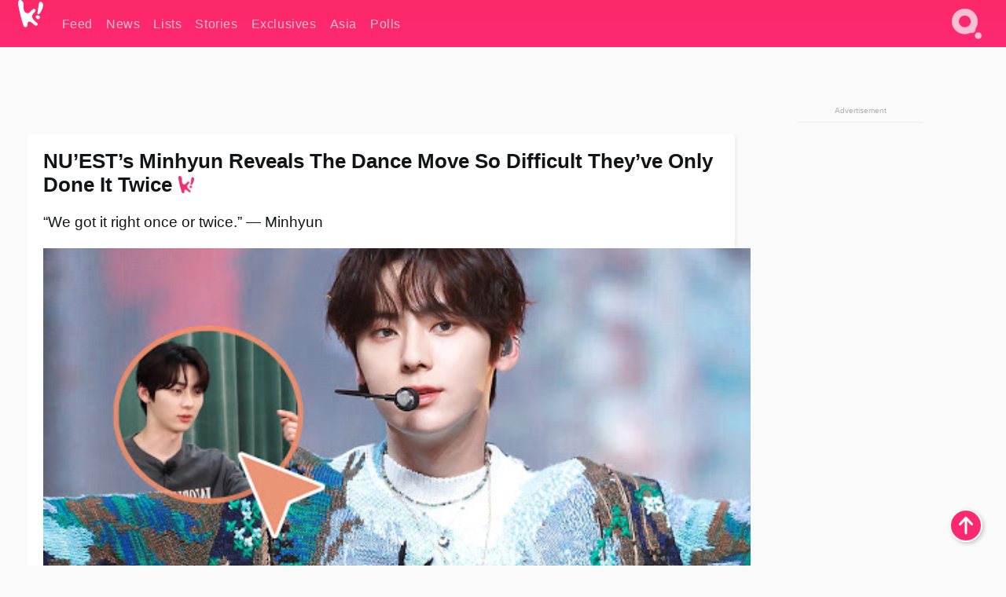

--- FILE ---
content_type: text/html; charset=UTF-8
request_url: https://www.koreaboo.com/stories/nuest-minhyun-dance-move-difficult-twice/
body_size: 13183
content:
<!doctype html>
<html lang="en-US" prefix="og: http://ogp.me/ns# fb: http://ogp.me/ns/fb#">
<head>
	<meta charset="UTF-8">
	<meta name="viewport" content="width=device-width">
	<meta property="fb:app_id" content="117106681655169" />
	<meta property="fb:pages" content="1434910340064598" />
	<meta property="fb:pages" content="229023931411" />
	<meta property="fb:pages" content="110566825943939" />

	<link rel="preconnect" href="https://img.koreaboo.com">
    <link rel="preconnect" href="https://image.koreaboo.com">
	<link rel="preconnect" crossorigin href="https://search.koreaboo.com">
	<link rel="preconnect" href="https://clcksrv.com">
	<link rel="preload" as="script" href="https://socialcanvas-cdn.kargo.com/js/rh.min.js">
	<link rel="preload" as="script" href="https://btloader.com/tag?o=5172243878903808&upapi=true">

    
                <style data-key="global" >:root {
    --max-w: 1275px;
    --sidebar-w: 300px;
    --body-pad: 15px;
    --section-pad: 20px;
    --margin: 20px;
    --header-h: 60px;
    --brand: #fd2870;
    --bg: #fafafa;

    --text-contrast: #fff;
    --text-caption: #aeaeae;
    --text-sub: #686868;
    --text-b: #121416;
}

html {
    font-size: 16px;
    box-sizing: border-box;
    background-color: var(--bg-alt);
    font-family: -apple-system,BlinkMacSystemFont,"Segoe UI",Roboto,"Helvetica Neue",Arial,sans-serif;
}

@media screen and (max-device-width: 480px){
    body{
        text-size-adjust: 100%;
        -webkit-text-size-adjust: 100%;
    }
  }

*, *:before, *:after {
    box-sizing: inherit;
}
body, h1, h2, h3, h4, h5, h6, p, ol, ul {
    margin: 0;
    padding: 0;
    font-weight: normal;
  }
ul {
    list-style: none;
}
img {
    max-width: 100%;
    height: auto;
}
a {
    color: inherit;
    text-decoration: none;
}

body {
    display: grid;
    grid-template-rows: var(--header-h) 1fr;
    line-height: 1.2;
	color: var(--text-b);
    background-color: var(--bg);
}

main {
    max-width: var(--max-w);
    /* top margin is to match sidebar widget top margin. can remove. */
    margin: 5px auto;
    width: 100%;
    /* ad fix */
    position: relative;
    background-color: var(--bg);
    transition: background-color .15s;
    word-break: break-word;
}

.hidden {
	display: none !important;
}

.header-super-container {
    grid-area: 1/1/2/2;
    position: sticky;
    top: 0;
    z-index: 20;
    background-color: var(--brand);
}

.koreaboo-logo { margin-block: 12px; }

/* TODO -- container and masthead both necessary?? */
#masthead {
	position: sticky;
	top: 0;
	z-index: 99;
    /* SAFARI BUG - it seems to decide on its own what colour the document root should be
     * and it seems to prefer the header.
     * We assign a _fake_ BG colour, so Safari paints the document a nice neutral colour,
     * and assign the colour we really want as a gradient image.
     * And no, setting a background in body, html or even :root does not change things.
     * We already do, and that would actually make sense.
     */
	background-color: #fafafa;
    background-image: linear-gradient(#fd2868, #fd2872);
    width: 100%;
    height: var(--header-h);
    overflow: hidden;
}

.body-container {
    grid-area: 2/1/3/2;
    max-width: 100vw;
    padding: 0 var(--body-pad);
}

.kbos-page {
    padding: 0 var(--section-pad);
    /* breaks video ads? 
    content-visibility: auto;
    contain-intrinsic-size: auto 1000px;
    */
}

.kbos-page > * {
    max-width: calc(100vw - var(--body-pad) - var(--section-pad));
}

.full-width {
    margin-inline: calc(-1 * var(--section-pad));
    width: calc(100% + 2 * var(--section-pad));
    max-width: calc(100% + 2 * var(--section-pad));
}
@media screen and (max-width: 480px) { /* bp-mobile */
    :root {
        --section-pad: 10px;
        --body-pad: 0;
    }
    .full-width-mobile {
        margin-inline: calc(-1 * var(--section-pad));
        width: calc(100% + 2 * var(--section-pad));
        max-width: calc(100% + 2 * var(--section-pad));
    }
}

.has-sidebar {
    display: grid;
    gap: 10px;
    grid-template-columns: 1fr var(--sidebar-w);
}

@media screen and (max-width: 900px) { /* bp-desktop */
    .has-sidebar {
        grid-template-columns: 1fr;
        gap: 0;
    }
    .desktop-sidebar {
        display: none;
        content-visibility: hidden;
    }
}

.kbos-page .page-content {
    padding: var(--section-pad);
    overflow-x: visible;
    grid-area: 1/1/2/2;
}

.desktop-sidebar {
    grid-area: 1/2/2/3;
    height: 100%;
    position: relative;
}

#leaderboard { min-height: 90px; }

.screen-reader-text{
    border:0;
    clip:rect(1px, 1px, 1px, 1px);
    clip-path:inset(50%);
    height:1px;
    margin:-1px;
    overflow:hidden;
    padding:0;
    position:absolute;
    width:1px;
    word-wrap:normal !important;
  }
  
  .screen-reader-text:focus{
    background-color:#ddd;
    clip:auto !important;
    clip-path:none;
    color:#444;
    display:block;
    font-size:1rem;
    height:auto;
    left:5px;
    line-height:normal;
    padding:15px 23px 14px;
    text-decoration:none;
    top:5px;
    width:auto;
    z-index:100000;
  }</style>
                     <style data-key="breaking" >/* Breaking News widget. Appears on all site pages, but only when active. */

.K_Breaking_Widget, .K_Breaking_Widget_2 {
	position: relative;
	border-radius: 5px;
	overflow: hidden;
	box-shadow: 0 2px 5px rgba(0,0,0,.05);
	background-color: #fff;
	transition: background-color .15s;
	margin: 15px auto;
	max-width: var(--max-w);
}

.breaking-banner-tag {
	position: absolute;
	left: 0;
	text-transform: uppercase;
	text-align: center;
	margin-right: 15px;
	color: #1c354c;
	background-color: #fff000;
	width: 150px;
	padding: 10px 12px;
	height: 100%;
	font-weight: 600;
	font-size: 1.25rem;
}

.breaking-text {
	padding: 13px 20px;
	margin-left: 150px;
	font-weight: 600;
	font-size: 1.1rem;
}

.no-tag .breaking-banner-tag {
	width: 15px;
}

.no-tag .breaking-text {
	margin-left: 15px;
}

.no-tag .icon-breaking {
	display: none;
}

.breaking-text>a, .breaking-text>a:hover {
	color: var(--text-b);
}

.breaking-tag-text {
	font-size: 1rem;
    position: relative;
}

.breaking-tag-mobile {
	display: none;
}

@media screen and (max-width: 480px) { /* bp-mobile */
	.breaking-banner-tag {
		width: 15px;
	}
	.breaking-banner-tag span {
		display: none;
	}
	.breaking-text {
		margin-left: 15px;
	}
	.breaking-tag-mobile {
		display: inline;
	}
}
</style>
                     <style data-key="article" >.header-excerpt {
    color: var(--text-b);
    font-size: 1.2rem;
    line-height: 1.4;
    margin: 20px 0;
}

.featured-image {
	/* width: 100%; Featured image is .full-width */
	height: auto;
	max-height: 600px;
	object-fit: contain;
}

.entry-meta {
	color: var(--text-sub);
	font-size: 0.9rem;
	margin: 20px 0;
	display: grid;
	grid-template-columns: auto auto 1fr;
	grid-template-rows: 40px;
}

.kbos-article-category {
	grid-area: 1/1/2/2;
}

.writer-bio {
	display: grid;
    grid-area: 1/3/2/4;
	text-align: right;
	grid-auto-columns: max-content;
	grid-column-gap: 10px;
	justify-self: end;
}

.writer-bio-avatar-container {
    grid-area: 1/1/3/2;
    width: 38px;
}
.writer-bio-name {
    grid-area: 1/2/2/3;
}
.posted-on {
    grid-area: 2/2/3/3;
}

.writer-bio-avatar {
	height: 36px;
	width: 36px;
	border-radius: 50%;
	position: relative;
	top: 1px;
	box-shadow: 0 0 0px 1.5px var(--brand);
}

.entry-category {
	display: inline-block;
	color: var(--text-contrast);
	background-color: #e9455a;
	padding: 8px;
	text-transform: uppercase;
	font-weight: 600;
	border-radius: 8px;
}

@media screen and (max-width: 768px) { /* bp-tablet */
	.entry-meta {
		grid-template-columns: auto 1fr;
		grid-template-rows: auto auto;
		grid-row-gap: 5px;
	}
    .writer-bio {
        grid-area: 1/2/2/3;
    }
}

article .entry-content {
	margin-top: 30px;
	padding-bottom: 1px;
	color: var(--text-sub);
	font-size: 1.2rem;
	font-weight: 400;
	line-height: 1.35;
	-webkit-font-smoothing: antialiased;
	-moz-osx-font-smoothing: grayscale;
}

@media screen and (max-width: 480px) { /* bp-mobile */
    article .entry-content {
        font-size: 1.1rem;
    }
}

.entry-content img {
    max-width: min(100%, calc(100vw - var(--body-pad) - var(--section-pad)));
}

.post.type-post .entry-title::after {
  content: "";
  display: inline-block;
  background-image: url("/wp-content/themes/KbooOS2/img/logo.png");
  background-size: 20px;
  background-repeat: no-repeat;
  height: 24px;
  width: 20px;
  position: relative;
  top: 4px;
  margin-left: 8px;
}</style>
         
	<!-- chrome opensearch -->
	<link type="application/opensearchdescription+xml" rel="search" href="https://www.koreaboo.com/opensearch.xml" />

	
                <link rel="stylesheet" data-key="global" href="https://www.koreaboo.com/wp-content/themes/KbooOS2/css/global.css?v=da742b0046da" media="print" onload="this.media='all'">
                     <link rel="stylesheet" data-key="search" href="https://www.koreaboo.com/wp-content/themes/KbooOS2/css/search.css?v=da742b0046da" media="print" onload="this.media='all'">
                     <link rel="stylesheet" data-key="article" href="https://www.koreaboo.com/wp-content/themes/KbooOS2/css/article.css?v=da742b0046da" media="print" onload="this.media='all'">
                     <link rel="stylesheet" data-key="lightbox" href="https://www.koreaboo.com/wp-content/themes/KbooOS2/css/lightbox.css?v=da742b0046da" media="print" onload="this.media='all'">
                     <link rel="stylesheet" data-key="taxonomy" href="https://www.koreaboo.com/wp-content/themes/KbooOS2/css/taxonomy.css?v=da742b0046da" media="print" onload="this.media='all'">
         
		<script>var cur_post_id = 1023388;</script>
	
<style>#sticky_footer{position:fixed;bottom:0;z-index:200;width:100%;display:flex;justify-content:center;}#sticky_footer:empty{display: none;}</style>
<script>
const kbinscr = (u,p={})=>{const n=document.createElement('script');n.async=true;n.type="text/javascript";n.src=u;Object.entries(p).forEach(([x, y])=>{n.setAttribute(x,y)});document.head.appendChild(n);};

    window.__use_aa = true;
    kbinscr("https://www.koreaboo.com/wp-content/themes/KbooOS2/js/asc.koreaboo.js?v=20251217");
    (window.googletag = window.googletag || {"cmd":[]}).cmd.push(function(){ 
        googletag.pubads().setTargeting("pageType","article");
    });

    document.addEventListener( 'DOMContentLoaded', () => {
        const sf = document.createElement('div');
        sf.setAttribute('id', 'sticky_footer');
        sf.setAttribute('data-aaad', 'true');
        sf.setAttribute('data-aa-adunit', '/207505889/koreaboo.com/Sticky_Footer');
		if (document.querySelector('.kbos-page article.has-cw')) {
			sf.setAttribute('data-aa-targeting', JSON.stringify({'cw': "true"}));
		}
        document.body.appendChild(sf);
    });
</script>

<script async type="text/javascript" src="https://socialcanvas-cdn.kargo.com/js/rh.min.js"></script>
<script async type="text/javascript" src="https://btloader.com/tag?o=5172243878903808&upapi=true"></script>
<script defer data-moa-script src="//clcksrv.com/o.js?
uid=71635061d43cc91c4c22f608" type="text/javascript"></script>

    <!-- Google tag (gtag.js) -->
    <script async src="https://www.googletagmanager.com/gtag/js?id=G-P3S9BDL552"></script>
    <script>
    window.dataLayer = window.dataLayer || [];
    function gtag(){dataLayer.push(arguments);}
    gtag('js', new Date());
    gtag('config', 'G-P3S9BDL552', {send_page_view: false});
    </script>

	<!-- Chartbeat -->
	<script type='text/javascript'>
	(function() {
		/** CONFIGURATION START **/
		var _sf_async_config = window._sf_async_config = (window._sf_async_config || {});
		_sf_async_config.uid = 23820;
		_sf_async_config.domain = 'koreaboo.com';
		_sf_async_config.flickerControl = false;
		_sf_async_config.useCanonical = true;
					_sf_async_config.sections = 'Feed,Stories';
			_sf_async_config.authors = "amy-mcdonald";
				/** CONFIGURATION END **/
		function loadChartbeat() {
			var e = document.createElement('script');
			var n = document.getElementsByTagName('script')[0];
			e.type = 'text/javascript';
			e.async = true;
			e.src = '//static.chartbeat.com/js/chartbeat.js';
			n.parentNode.insertBefore(e, n);
		}
		loadChartbeat();
	})();
	</script>

	<title>NU&#039;EST&#039;s Minhyun Reveals The Dance Move So Difficult They&#039;ve Only Done It Twice - Koreaboo</title>
<meta name='robots' content='max-image-preview:large' />
	<style>img:is([sizes="auto" i], [sizes^="auto," i]) { contain-intrinsic-size: 3000px 1500px }</style>
	
<!-- ㅇㅅㅇ -->
<meta name="description" content="Although NU&#039;EST performed &quot;INSIDE OUT&quot; for weeks, Minhyun shared there was one dance move they only got right less than three times."/>
<meta property="og:locale" content="en_US" />
<meta property="og:type" content="article" />
<meta property="og:title" content="NU&#039;EST&#039;s Minhyun Reveals The Dance Move So Difficult They&#039;ve Only Done It Twice" />
<meta property="og:description" content="Although NU&#039;EST performed &quot;INSIDE OUT&quot; for weeks, Minhyun shared there was one dance move they only got right less than three times." />
<meta property="og:url" content="https://www.koreaboo.com/stories/nuest-minhyun-dance-move-difficult-twice/" />
<meta property="og:site_name" content="Koreaboo" />
<meta property="article:publisher" content="https://www.facebook.com/koreaboo" />
<meta property="article:section" content="Feed" />
<meta property="article:published_time" content="2021-05-17T11:02:16-07:00" />
<meta property="og:image" content="https://lh3.googleusercontent.com/jg-BJaMJAdjFUUXlpc-TZv8RSrTd0PtJme2d3vOaR1SfHCZJZ9wDxdBYfWK8F9nDkwAFb5C1HDsuiM5BZv9KO8dStE8yRytJrslbGOCgDl9PgsHd=nu-e365-rj-q80" />
<meta property="og:image:secure_url" content="https://lh3.googleusercontent.com/jg-BJaMJAdjFUUXlpc-TZv8RSrTd0PtJme2d3vOaR1SfHCZJZ9wDxdBYfWK8F9nDkwAFb5C1HDsuiM5BZv9KO8dStE8yRytJrslbGOCgDl9PgsHd=nu-e365-rj-q80" />
<meta property="og:image:type" content="image/jpeg" />
<meta name="twitter:card" content="summary_large_image" />
<meta name="twitter:description" content="Although NU&#039;EST performed &quot;INSIDE OUT&quot; for weeks, Minhyun shared there was one dance move they only got right less than three times." />
<meta name="twitter:title" content="NU&#039;EST&#039;s Minhyun Reveals The Dance Move So Difficult They&#039;ve Only Done It Twice - Koreaboo" />
<meta name="twitter:site" content="@Koreaboo" />
<meta name="twitter:image" content="https://lh3.googleusercontent.com/jg-BJaMJAdjFUUXlpc-TZv8RSrTd0PtJme2d3vOaR1SfHCZJZ9wDxdBYfWK8F9nDkwAFb5C1HDsuiM5BZv9KO8dStE8yRytJrslbGOCgDl9PgsHd=nu-e365-rj-q80" />
<meta name="twitter:creator" content="@Koreaboo" />
<script type='application/ld+json'>{"@context":"http:\/\/schema.org","@type":"WebSite","@id":"#website","url":"https:\/\/www.koreaboo.com\/","name":"Koreaboo","potentialAction":{"@type":"SearchAction","target":"https:\/\/www.koreaboo.com\/search\/#{search_term_string}","query-input":"required name=search_term_string"}}</script>
<script type='application/ld+json'>{"@context":"http:\/\/schema.org","@type":"Organization","url":"https:\/\/www.koreaboo.com\/stories\/nuest-minhyun-dance-move-difficult-twice\/","sameAs":["https:\/\/www.facebook.com\/koreaboo","https:\/\/www.instagram.com\/koreaboo\/","https:\/\/www.youtube.com\/koreaboo","https:\/\/www.pinterest.com\/koreaboo","https:\/\/twitter.com\/Koreaboo"],"@id":"#organization","name":"Koreaboo","logo":"https:\/\/koreaboo-cdn.storage.googleapis.com\/koreaboo_logo_1024.png"}</script>
<!-- / Yoast SEO Premium plugin. -->

<link rel="alternate" type="application/rss+xml" title="Koreaboo &raquo; Feed" href="https://www.koreaboo.com/feed/" />
<meta name="generator" content="WordPress 6.8.3" />
<link rel="canonical" href="https://www.koreaboo.com/stories/nuest-minhyun-dance-move-difficult-twice/" />
<link rel='shortlink' href='https://www.koreaboo.com/?p=1023388' />
<link rel="alternate" title="oEmbed (JSON)" type="application/json+oembed" href="https://www.koreaboo.com/wp-json/oembed/1.0/embed?url=https%3A%2F%2Fwww.koreaboo.com%2Fstories%2Fnuest-minhyun-dance-move-difficult-twice%2F" />
<link rel="alternate" title="oEmbed (XML)" type="text/xml+oembed" href="https://www.koreaboo.com/wp-json/oembed/1.0/embed?url=https%3A%2F%2Fwww.koreaboo.com%2Fstories%2Fnuest-minhyun-dance-move-difficult-twice%2F&#038;format=xml" />
    <style>
        @media screen and (min-width: 541px) {
        img.k-img {
            max-height: 640px;
            object-fit: contain;
        }}
    </style>
<script defer src="https://www.koreaboo.com/wp-content/themes/KbooOS2/js/kbos.js?v=2b9e5fa630489abfc0b138be1e767340" type="text/javascript"></script><link rel="apple-touch-icon" sizes="180x180" href="https://www.koreaboo.com/wp-content/themes/KbooOS2/img/site_icon/apple-touch-icon.png">
<link rel="icon" type="image/png" sizes="32x32" href="https://www.koreaboo.com/wp-content/themes/KbooOS2/img/site_icon/favicon-32x32.png">
<link rel="icon" type="image/png" sizes="16x16" href="https://www.koreaboo.com/wp-content/themes/KbooOS2/img/site_icon/favicon-16x16.png">
<link rel="manifest" href="/manifest0508.json">
<link rel="mask-icon" href="https://www.koreaboo.com/wp-content/themes/KbooOS2/img/site_icon/safari-pinned-tab.svg" color="#fd2870">
<meta name="msapplication-TileColor" content="#ffffff">
<meta name="theme-color" content="#ffffff">
<meta name="msapplication-config" content="https://www.koreaboo.com/wp-content/themes/KbooOS2/img/site_icon/browserconfig.xml" />
        <link rel="preconnect" crossorigin href="https://lh3.googleusercontent.com">
    
	<noscript><style>.no-js-hide {display: none !important; content-visibility: hidden !important;}</style></noscript>
	<!-- lazyload init -->

		<script>
	if ('serviceWorker' in navigator) {
	window.addEventListener('load', function() {
		navigator.serviceWorker.register('/sw.js', {updateViaCache:'imports'}).then(function(reg) {
		console.log('ServiceWorker registration successful with scope: ', reg.scope);
		}, function(err) {
		console.error('ServiceWorker registration failed: ', err);
		});
	});
	}
	</script>
	
</head>

<body>

    <div class="header-super-container">
	<a class="skip-link screen-reader-text" href="#main">Skip to content</a>

	<header id="masthead" class="site-header">
        <div class="header-container header-top">    
			<a data-isource="header-logo" class="header-logo" href="https://www.koreaboo.com/">
				<img class="koreaboo-logo square" alt="Koreaboo logo" height="36" width="32" src="https://www.koreaboo.com/wp-content/themes/KbooOS2/img/icon/koreaboo-logo.svg" />
			</a>
		<div class="header-nav">
            <a class="header-nav-item w480" data-isource="header-main" href="https://www.koreaboo.com/">
        <div>
            <span>Feed</span>
        </div>
        </a>
            <a class="header-nav-item" data-isource="header-main" href="https://www.koreaboo.com/news/">
        <div>
            <span>News</span>
        </div>
        </a>
            <a class="header-nav-item" data-isource="header-main" href="https://www.koreaboo.com/lists/">
        <div>
            <span>Lists</span>
        </div>
        </a>
            <a class="header-nav-item" data-isource="header-main" href="https://www.koreaboo.com/stories/">
        <div>
            <span>Stories</span>
        </div>
        </a>
            <a class="header-nav-item" data-isource="header-main" href="https://www.koreaboo.com/exclusives/">
        <div>
            <span>Exclusives</span>
        </div>
        </a>
            <a class="header-nav-item" data-isource="header-main" href="https://www.koreaboo.com/asia/">
        <div>
            <span>Asia</span>
        </div>
        </a>
            <a class="header-nav-item" data-isource="header-main" href="https://www.koreaboo.com/polls/">
        <div>
            <span>Polls</span>
        </div>
        </a>
    </div>
		<div class="header-burger"><a id="search_icon" data-nokus="1" aria-label="Search" href="https://www.koreaboo.com/search/" ><img id="search_icon_img" class="search-icon" height="57" width="56" alt="Search" src="https://www.koreaboo.com/wp-content/themes/KbooOS2/img/icon/search.svg" /></a></div>
		</div>
	</header>
		<header id="loading_bar_container" class="loading-bar-container" hidden="true">
		<div id="loading_bar"></div>
	</header>
	<header id="dropdown" class="header-burger-menu" hidden="true">
		<div class="header-container">
			<div class="header-search">
				<form id="search_form"> <!-- KoreabooSearch -->
					<div class="search-box-container">
						<input id="search_box" type="text" maxlength=150 autocomplete="off" autocorrect="off">
						<button type="submit" class="notranslate" id="search_submit">Go</button>
					</div>
						<div class="search-tips-container"><span id="search_tips_button" class="noselect">Search Tips</span></div>
				</form>
			</div>
			<div id="search_suggestions"><h2>Trending Topics</h2>
    <ul class="search-trend-list">        <li tabIndex="0" class="notranslate">BTS</li>
            <li tabIndex="0" class="notranslate">Jennie</li>
            <li tabIndex="0" class="notranslate">EXO</li>
            <li tabIndex="0" class="notranslate">Stray Kids</li>
            <li tabIndex="0" class="notranslate">SEVENTEEN</li>
            <li tabIndex="0" class="notranslate">KATSEYE</li>
            <li tabIndex="0" class="notranslate">aespa</li>
            <li tabIndex="0" class="notranslate">CORTIS</li>
            <li tabIndex="0" class="notranslate">TWICE</li>
            <li tabIndex="0" class="notranslate">IVE</li>
    </ul></div>
			<div id="search_results" class="header-search-results">
			</div>
			<div id="search_nav" class="search-buttons">
				<button data-action="prev">Previous Page</button>
				<button data-action="next">More Results</button>
			</div>
			<div id="search_meta"></div>

			
		</div>
	</header>
    </div>

	<div class="body-container">

	
<section id="leaderboard"><div id="kba_billboard" data-aaad='true' data-aa-adunit='/207505889/koreaboo.com/Leaderboard' class="vm-container vmh-90" data-kba-reload data-tag="Koreaboo_Leaderboard"></div></section>

	<main id="main" class="site-main">

	<section data-postid="1023388" data-dimension1="nuest" data-dimension2="amy-mcdonald" data-title="NU&#8217;EST&#8217;s Minhyun Reveals The Dance Move So Difficult They&#8217;ve Only Done It Twice" class="kbos-page kbos-page-post has-sidebar" data-next="https://www.koreaboo.com/stories/seventeen-the8-explains-fashion-so-important-confidence/">
    <div class="page-content card-box full-width-mobile">
	<article id="post-1023388" class="post-1023388 post type-post status-publish format-standard has-post-thumbnail hentry category-article category-stories artist-nuest">
		<header class="entry-header">
			<div class="header-rest-of">
				<h1 class="entry-title">NU&#8217;EST&#8217;s Minhyun Reveals The Dance Move So Difficult They&#8217;ve Only Done It Twice</h1>					<div class="header-excerpt">&#8220;We got it right once or twice.&#8221; — Minhyun</div>
												<img loading="eager" data-kbpop width="1200" height="630" class="featured-image full-width" src="https://lh3.googleusercontent.com/jg-BJaMJAdjFUUXlpc-TZv8RSrTd0PtJme2d3vOaR1SfHCZJZ9wDxdBYfWK8F9nDkwAFb5C1HDsuiM5BZv9KO8dStE8yRytJrslbGOCgDl9PgsHd=nu-e365-rj-q80" />										<div class="entry-meta">
						<div class="kbos-article-category"><a href="https://www.koreaboo.com/stories/"><span class="entry-category">Stories</span></a></div>	<div class="writer-bio">
		<div class="writer-bio-avatar-container">
            <a href="https://www.koreaboo.com/writer/amy-mcdonald/">			<img alt="Amy McDonald" class="writer-bio-avatar" height="36" width="36" src="https://lh3.googleusercontent.com/lr9hPI2TEMlky9pHQbN5RmrwsGnpRcyQsB_nMQjkQKLyynszQGjDdjGLzMxTiKoh18CuRd2BuUBsLqtpCoA2ReGVr_n6k1Cwaw=nu-e365-rj-q80-w150-h150-pp" />
             </a> 		</div>
        <div class="writer-bio-name">
        		<a href="https://www.koreaboo.com/writer/amy-mcdonald/">Amy McDonald</a>
                </div>
		<div class="posted-on"><time class="entry-date published updated" datetime="2021-05-17T18:02:16+00:00">May 17th, 2021</time></div>
	</div>
    					</div>
							</div>
		</header>
				<div class="entry-content">
			<p>Thanks to <strong>NU&#8217;EST</strong>&#8216;s comeback with their second full-length album <em>Romanticize</em>, their title track &#8220;INSIDE OUT&#8221; introduces a dance move they&#8217;ve only been able to execute successfully less than three times.</p> <p><picture class="k-img-pic"><source srcset="https://lh3.googleusercontent.com/KvqFgFZlGaACmpxmnXAPGf2a784_n7ENF_VuAaeSHzi3T7SnF1vfaSzsJ5cdnGFMmIggsoppryu0btGpcH-nMlCqfrgvbG82B3_O-5nWCirDLA=nu-e365-rj-q80-w420" media="(max-width: 540px)" /><img decoding="async" loading="lazy" class="alignnone size-full wp-image-1023422 k-image k-img" data-alt="nuest minhyun" data-orig="https://lh3.googleusercontent.com/KvqFgFZlGaACmpxmnXAPGf2a784_n7ENF_VuAaeSHzi3T7SnF1vfaSzsJ5cdnGFMmIggsoppryu0btGpcH-nMlCqfrgvbG82B3_O-5nWCirDLA=nu-e365-rj-q80-w925" src="https://lh3.googleusercontent.com/KvqFgFZlGaACmpxmnXAPGf2a784_n7ENF_VuAaeSHzi3T7SnF1vfaSzsJ5cdnGFMmIggsoppryu0btGpcH-nMlCqfrgvbG82B3_O-5nWCirDLA=nu-e365-rj-q80-w925" srcset="https://lh3.googleusercontent.com/KvqFgFZlGaACmpxmnXAPGf2a784_n7ENF_VuAaeSHzi3T7SnF1vfaSzsJ5cdnGFMmIggsoppryu0btGpcH-nMlCqfrgvbG82B3_O-5nWCirDLA=nu-e365-rj-q80-w420 420w, https://lh3.googleusercontent.com/KvqFgFZlGaACmpxmnXAPGf2a784_n7ENF_VuAaeSHzi3T7SnF1vfaSzsJ5cdnGFMmIggsoppryu0btGpcH-nMlCqfrgvbG82B3_O-5nWCirDLA=nu-e365-rj-q80-w640 640w, https://lh3.googleusercontent.com/KvqFgFZlGaACmpxmnXAPGf2a784_n7ENF_VuAaeSHzi3T7SnF1vfaSzsJ5cdnGFMmIggsoppryu0btGpcH-nMlCqfrgvbG82B3_O-5nWCirDLA=nu-e365-rj-q80-w925 925w" sizes="(max-width: 945px) 100vw, 765px" width="925" height="1388"  /></picture></p><div id="kba_video" class="vm-container kb-ads-once vm-ads-dynamic" data-tag="Koreaboo_Video" data-repeat="Koreaboo_Between_Article"></div> <p>Of their favorite parts of &#8220;INSIDE OUT&#8221;, <strong>Minhyun</strong> chose the eye-catching dance move between him and <strong>Aron</strong>.</p> <p>Using <strong>JR</strong> as his partner, Minhyun gave a demonstration: &#8220;<em>I think the highlight part is&#8230; There&#8217;s a part of the dance where I connect my finger together with Aron&#8217;s like the scene from &#8216;E.T.&#8217;</em>&#8221;</p> <p><video class="k-video ik-gif k-video" playsinline autoplay muted loop><source src="https://lh3.googleusercontent.com/ft7LNm7RolRxrzVrW4ZG8xq_n6fPivuTjYce32aG-EugI0COqMw7ng8Lf_FS1M982btax9zJMj31bMw790QlQ5CVZQjJn0A8EUp5lgQrgb_uDM0=w380-nu-rh-e365" type="video/mp4">Your browser does not support video.</video></p> <p>Though making two fingers meet seems like it would be a simple task, Minhyun admitted it was far harder than it looked.</p><div id="kba_mpu" class="vm-container kb-ads-once vm-ads-dynamic lazyload" data-tag="Koreaboo_Mobile_Takeover" data-repeat="Koreaboo_Between_Article"></div> <p><video class="k-video ik-gif k-video" playsinline autoplay muted loop><source src="https://lh3.googleusercontent.com/b4fNV5OC8gsF5w7uiNEYO5bW9MkZRUw-VZDK3GnBTF7YE99xsL55s-EZqhfO_QduaWlvt20bs2pJtU11sOzvjJaktVCL2QYaheOXTBnZiyLsQFs=w380-nu-rh-e365" type="video/mp4">Your browser does not support video.</video></p> <p>Even though NU&#8217;EST performed &#8220;INSIDE OUT&#8221; multiples times a week, Minhyun said, &#8220;<em>It&#8217;s hard to get the fingers right. We only got it right once or twice.</em>&#8221;</p> <p><video class="k-video ik-gif k-video" playsinline autoplay muted loop><source src="https://lh3.googleusercontent.com/VubOpJMOYrdsv7BquXc24TfiBznOqZBW8O0WYO99jOacXEY5cNhz5tyRrEbCemoma4p9J6B6eYCSDHlor8DqdtX6ZlWFaFIlqbtI_TTgC1kGQw=w380-nu-rh-e365" type="video/mp4">Your browser does not support video.</video></p> <p>To confirm its difficulty, <strong>Jae Jae</strong> and <strong>Ren</strong> gave it a shot to prove their chemistry, making them all laugh by getting it right on the first try.</p><div class="vm-ads-dynamic full-width lazyload" data-tag="Koreaboo_Between_Article"></div> <p><video class="k-video ik-gif k-video" playsinline autoplay muted loop><source src="https://lh3.googleusercontent.com/k4JSM_ieD6kWkag4SSJRx4lIMAMpfnTIqSnzLQ1uDgt7y0FFxXbdpll21SqFD-PhqE0FDxggXQNuT1nAOx6jVuJ8H8qohiHpUZYWbLJRRvBfIPcL=w380-nu-rh-e365" type="video/mp4">Your browser does not support video.</video></p> <p>While Ren and Jae Jae were able to watch as their fingers met, Aron and Minhyun have to look at the cameras when performing instead. No wonder it would be pretty tough to get it just right.</p> <p><picture class="k-img-pic"><source srcset="https://lh3.googleusercontent.com/RLITPiTNWv6JFHDKtDU22CKI-RKmuwNlHHc-dh9zMGzm0waS2i4rsrekshcU0pSZtmvDdGmHb1VQxFHk7XzoOqS3unK7bm6sdkUzThGYexB7UZ8=nu-e365-rj-q80-w420" media="(max-width: 540px)" /><img decoding="async" loading="lazy" class="alignnone size-full wp-image-1023394 k-image k-img" data-alt="nuest minhyun" data-orig="https://lh3.googleusercontent.com/RLITPiTNWv6JFHDKtDU22CKI-RKmuwNlHHc-dh9zMGzm0waS2i4rsrekshcU0pSZtmvDdGmHb1VQxFHk7XzoOqS3unK7bm6sdkUzThGYexB7UZ8=nu-e365-rj-q80-w925" src="https://lh3.googleusercontent.com/RLITPiTNWv6JFHDKtDU22CKI-RKmuwNlHHc-dh9zMGzm0waS2i4rsrekshcU0pSZtmvDdGmHb1VQxFHk7XzoOqS3unK7bm6sdkUzThGYexB7UZ8=nu-e365-rj-q80-w925" srcset="https://lh3.googleusercontent.com/RLITPiTNWv6JFHDKtDU22CKI-RKmuwNlHHc-dh9zMGzm0waS2i4rsrekshcU0pSZtmvDdGmHb1VQxFHk7XzoOqS3unK7bm6sdkUzThGYexB7UZ8=nu-e365-rj-q80-w420 420w, https://lh3.googleusercontent.com/RLITPiTNWv6JFHDKtDU22CKI-RKmuwNlHHc-dh9zMGzm0waS2i4rsrekshcU0pSZtmvDdGmHb1VQxFHk7XzoOqS3unK7bm6sdkUzThGYexB7UZ8=nu-e365-rj-q80-w640 640w, https://lh3.googleusercontent.com/RLITPiTNWv6JFHDKtDU22CKI-RKmuwNlHHc-dh9zMGzm0waS2i4rsrekshcU0pSZtmvDdGmHb1VQxFHk7XzoOqS3unK7bm6sdkUzThGYexB7UZ8=nu-e365-rj-q80-w925 925w" sizes="(max-width: 945px) 100vw, 765px" width="925" height="1389"  /></picture></p><div class="vm-ads-dynamic full-width lazyload" data-tag="Koreaboo_Between_Article"></div> <p>Check out Minhyun pointing out the dance move for him and Aron that&#8217;s much trickier than it looks.</p> <p><iframe loading="lazy" width="768" height="432" src="https://www.youtube.com/embed/0TfrLBl70bY?start=872&#038;feature=oembed" frameborder="0" allow="accelerometer; autoplay; clipboard-write; encrypted-media; gyroscope; picture-in-picture" allowfullscreen></iframe></p>	<div class="full-width-mobile series-post-widget" data-playlist="11258" data-widget-id="artist-nuest">
	<script type="application/json" data-kbos-playlist>["https:\/\/www.koreaboo.com\/news\/insider-claims-famous-celebs-sexual-assault-case-disappeared-after-shamans-interference-details-allegedly-point-active-kpop-idols-shinee-onew-baekho-nuest\/","https:\/\/www.koreaboo.com\/news\/popular-idols-lack-military-enlistment-sparks-controversy\/","https:\/\/www.koreaboo.com\/stories\/unfortunate-kpop-group-went-10-years-without-even-knowing-say-group-name\/","https:\/\/www.koreaboo.com\/news\/baekho-leaves-pledis-entertainment-after-13-years\/","https:\/\/www.koreaboo.com\/stories\/3rd-gen-idol-gains-attention-godly-physique-2025-waterbomb-manila-nuest-baekho\/","https:\/\/www.koreaboo.com\/news\/3rd-gen-idol-visual-change-nuest-ren-unrecognizable-plastic-surgery\/","https:\/\/www.koreaboo.com\/news\/hwang-min-hyun-shaved-head-enlistment\/","https:\/\/www.koreaboo.com\/news\/nuest-aron-fan-event-hotel-room-visit-schedule-spring-mt\/"]</script>			<div class="series-header-container no-img">
			<h2 class="series-header-title">NU&#039;EST</h2>
			</div>
				<div class="series-posts-list">
		<p><a href="https://www.koreaboo.com/news/insider-claims-famous-celebs-sexual-assault-case-disappeared-after-shamans-interference-details-allegedly-point-active-kpop-idols-shinee-onew-baekho-nuest/" data-isource="tax-widget" data-kus="load" target="_blank">Insider Claims Famous Celeb&#8217;s Sexual Assault Case &#8220;Disappeared&#8221; After Shaman&#8217;s Interference — Details Allegedly Point To Active K-Pop Idols</a></p>
<p><a href="https://www.koreaboo.com/news/popular-idols-lack-military-enlistment-sparks-controversy/" data-isource="tax-widget" data-kus="load" target="_blank">&#8220;He&#8217;s Basically Exempt&#8230;&#8221; Popular Idol&#8217;s Lack Of Military Enlistment Sparks Controversy</a></p>
<p><a href="https://www.koreaboo.com/stories/unfortunate-kpop-group-went-10-years-without-even-knowing-say-group-name/" data-isource="tax-widget" data-kus="load" target="_blank">The Unfortunate K-Pop Group Who Went 10 Years Without Even Knowing How To Say Their Group Name</a></p>
<p><a href="https://www.koreaboo.com/news/baekho-leaves-pledis-entertainment-after-13-years/" data-isource="tax-widget" data-kus="load" target="_blank">NU&#8217;EST&#8217;s Baekho Leaves Pledis Entertainment After 13 Years</a></p>
			<p class="nav-link"><a data-isource="tax-widget" data-kbos-playlist="none" class="link-preview nav" href="https://www.koreaboo.com/artist/nuest/">See more NU&#039;EST</a></p>
		</div>
	</div>
				<div class="nav-links">
		<a href="">Next Page</a>
	</div>
		</div>
	</article>
    </div>

    <aside class="desktop-sidebar">
    <div class="vm-ads-dynamic lazyload vmh-600 sticky-sidebar" data-tag='Koreaboo_Sidebar'></div>
</aside></section>

	</main>

	<script type="speculationrules">
{"prefetch":[{"source":"document","where":{"and":[{"href_matches":"\/*"},{"not":{"href_matches":["\/wp-*.php","\/wp-admin\/*","\/koreaboo-cdn\/*","\/wp-content\/*","\/wp-content\/plugins\/*","\/wp-content\/themes\/KbooOS2\/*","\/*\\?(.+)"]}},{"not":{"selector_matches":"a[rel~=\"nofollow\"]"}},{"not":{"selector_matches":".no-prefetch, .no-prefetch a"}}]},"eagerness":"conservative"}]}
</script>

</div> <div data-aaad='true' data-aa-adunit='/207505889/koreaboo.com/Rich_Media'></div>	<section id="sitemap_footer">
		<div class="footer-container">
			<div class="footer-section" id="footer_artists_a">
				<h2>Artists</h2>
				<ul>
									<li><a data-isource="footer" href="https://www.koreaboo.com/artist/aespa/">aespa</a></li>
									<li><a data-isource="footer" href="https://www.koreaboo.com/artist/allday-project/">ALLDAY PROJECT</a></li>
									<li><a data-isource="footer" href="https://www.koreaboo.com/artist/babymonster/">BABYMONSTER</a></li>
									<li><a data-isource="footer" href="https://www.koreaboo.com/artist/bigbang/">BIGBANG</a></li>
									<li><a data-isource="footer" href="https://www.koreaboo.com/artist/blackpink/">BLACKPINK</a></li>
									<li><a data-isource="footer" href="https://www.koreaboo.com/artist/bts/">BTS</a></li>
									<li><a data-isource="footer" href="https://www.koreaboo.com/artist/cortis/">CORTIS</a></li>
									<li><a data-isource="footer" href="https://www.koreaboo.com/artist/enhypen/">ENHYPEN</a></li>
									<li><a data-isource="footer" href="https://www.koreaboo.com/artist/exo/">EXO</a></li>
									<li><a data-isource="footer" href="https://www.koreaboo.com/artist/gi-dle/">(G)I-DLE</a></li>
									<li><a data-isource="footer" href="https://www.koreaboo.com/artist/girlsgeneration/">Girls&#039; Generation</a></li>
									<li><a data-isource="footer" href="https://www.koreaboo.com/artist/hearts2hearts/">Hearts2Hearts</a></li>
									<li><a data-isource="footer" href="https://www.koreaboo.com/artist/illit/">ILLIT</a></li>
									<li><a data-isource="footer" href="https://www.koreaboo.com/artist/itzy/">ITZY</a></li>
									<li><a data-isource="footer" href="https://www.koreaboo.com/artist/iu/">IU</a></li>
								</ul>
			</div>
			<div class="footer-section" id="footer_artists_b">
				<ul>
									<li><a data-isource="footer" href="https://www.koreaboo.com/artist/ive/">IVE</a></li>
									<li><a data-isource="footer" href="https://www.koreaboo.com/artist/katseye/">KATSEYE</a></li>
									<li><a data-isource="footer" href="https://www.koreaboo.com/artist/le-sserafim/">LE SSERAFIM</a></li>
									<li><a data-isource="footer" href="https://www.koreaboo.com/artist/mamamoo/">MAMAMOO</a></li>
									<li><a data-isource="footer" href="https://www.koreaboo.com/artist/nct/">NCT</a></li>
									<li><a data-isource="footer" href="https://www.koreaboo.com/artist/newjeans/">NJZ (NewJeans)</a></li>
									<li><a data-isource="footer" href="https://www.koreaboo.com/artist/nmixx/">NMIXX</a></li>
									<li><a data-isource="footer" href="https://www.koreaboo.com/artist/redvelvet/">Red Velvet</a></li>
									<li><a data-isource="footer" href="https://www.koreaboo.com/artist/riize/">RIIZE</a></li>
									<li><a data-isource="footer" href="https://www.koreaboo.com/artist/seventeen/">SEVENTEEN</a></li>
									<li><a data-isource="footer" href="https://www.koreaboo.com/artist/shinee/">SHINee</a></li>
									<li><a data-isource="footer" href="https://www.koreaboo.com/artist/stray-kids/">Stray Kids</a></li>
									<li><a data-isource="footer" href="https://www.koreaboo.com/artist/superjunior/">Super Junior</a></li>
									<li><a data-isource="footer" href="https://www.koreaboo.com/artist/twice/">TWICE</a></li>
									<li><a data-isource="footer" href="https://www.koreaboo.com/artist/txt/">TXT</a></li>
								</ul>
			</div>
			<div class="footer-section" id="footer_sections">
				<h2>Sections</h2>
				<ul>
					<li><a data-isource="footer" href="https://www.koreaboo.com/lists/">Lists</a></li>
					<li><a data-isource="footer" href="https://www.koreaboo.com/news/">News</a></li>
					<li><a data-isource="footer" href="https://www.koreaboo.com/stories/">Stories</a></li>
				</ul>

				<h2>Follow Us</h2>
				<a style="margin-right: 10px;" aria-label="Facebook" class="social-icon-link" rel="noopener" href="https://www.facebook.com/koreaboo" target="_blank">
				<svg height="32" width="28" alt="Facebook logo" class="icon-facebook" aria-hidden="true" role="img" xmlns="http://www.w3.org/2000/svg" viewBox="0 0 448 512"><path fill="currentColor" d="M448 56.7v398.5c0 13.7-11.1 24.7-24.7 24.7H309.1V306.5h58.2l8.7-67.6h-67v-43.2c0-19.6 5.4-32.9 33.5-32.9h35.8v-60.5c-6.2-.8-27.4-2.7-52.2-2.7-51.6 0-87 31.5-87 89.4v49.9h-58.4v67.6h58.4V480H24.7C11.1 480 0 468.9 0 455.3V56.7C0 43.1 11.1 32 24.7 32h398.5c13.7 0 24.8 11.1 24.8 24.7z"></path></svg></a>
				<a style="margin-right: 5px;" aria-label="X (formerly Twitter)" class="social-icon-link" rel="noopener" href="https://x.com/koreaboo" target="_blank">
				<svg height="32" width="32" alt="X (formerly Twitter) logo" role="img" xmlns="http://www.w3.org/2000/svg" viewBox="0 0 512 512"><!--!Font Awesome Free 6.7.1 by @fontawesome - https://fontawesome.com License - https://fontawesome.com/license/free Copyright 2024 Fonticons, Inc.--><path fill="currentColor" d="M389.2 48h70.6L305.6 224.2 487 464H345L233.7 318.6 106.5 464H35.8L200.7 275.5 26.8 48H172.4L272.9 180.9 389.2 48zM364.4 421.8h39.1L151.1 88h-42L364.4 421.8z"/></svg></a>
				<a aria-label="Bluesky" class="social-icon-link" rel="noopener" href="https://bsky.app/profile/koreaboo.com" target="_blank">
				<svg style="padding: 2px;" width="36" height="32" viewBox="0 0 568 501" alt="Bluesky logo" role="img" fill="none" xmlns="http://www.w3.org/2000/svg">
				<path d="M123.121 33.6637C188.241 82.5526 258.281 181.681 284 234.873C309.719 181.681 379.759 82.5526 444.879 33.6637C491.866 -1.61183 568 -28.9064 568 57.9464C568 75.2916 558.055 203.659 552.222 224.501C531.947 296.954 458.067 315.434 392.347 304.249C507.222 323.8 536.444 388.56 473.333 453.32C353.473 576.312 301.061 422.461 287.631 383.039C285.169 375.812 284.017 372.431 284 375.306C283.983 372.431 282.831 375.812 280.369 383.039C266.939 422.461 214.527 576.312 94.6667 453.32C31.5556 388.56 60.7778 323.8 175.653 304.249C109.933 315.434 36.0535 296.954 15.7778 224.501C9.94525 203.659 0 75.2916 0 57.9464C0 -28.9064 76.1345 -1.61183 123.121 33.6637Z" fill="currentColor"/>
				</svg></a>

				<p style="margin:20px 0;"><span class="action-link" role="button" style="display:none;" id="kb_theme_toggle" data-theme="dark">View Dark Theme</a></p>

			</div>
		</div>

		<div class="footer-notice">© Koreaboo 2026 • <a href="/privacy-policy/">Privacy Policy</a></div>

	</section>


<div id="scroll_top" onClick="window.scrollTo({'top': 0, 'behavior': 'smooth'});">
    <img alt="Scroll to top" width="19" height="25" src="https://www.koreaboo.com/wp-content/themes/KbooOS2/img/icon/arrow-up-solid.svg" />
</div>
</body>
</html>